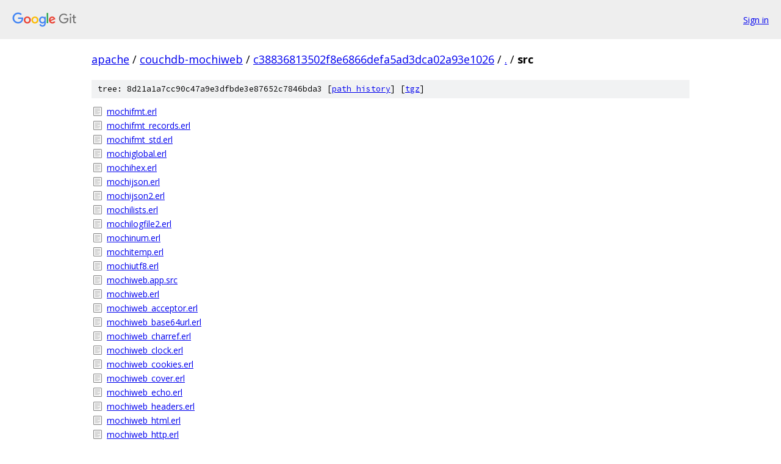

--- FILE ---
content_type: text/html; charset=utf-8
request_url: https://apache.googlesource.com/couchdb-mochiweb/+/c38836813502f8e6866defa5ad3dca02a93e1026/src/
body_size: 1107
content:
<!DOCTYPE html><html lang="en"><head><meta charset="utf-8"><meta name="viewport" content="width=device-width, initial-scale=1"><title>src - couchdb-mochiweb - Git at Google</title><link rel="stylesheet" type="text/css" href="/+static/base.css"><!-- default customHeadTagPart --></head><body class="Site"><header class="Site-header"><div class="Header"><a class="Header-image" href="/"><img src="//www.gstatic.com/images/branding/lockups/2x/lockup_git_color_108x24dp.png" width="108" height="24" alt="Google Git"></a><div class="Header-menu"> <a class="Header-menuItem" href="https://accounts.google.com/AccountChooser?faa=1&amp;continue=https://apache.googlesource.com/login/couchdb-mochiweb/%2B/c38836813502f8e6866defa5ad3dca02a93e1026/src">Sign in</a> </div></div></header><div class="Site-content"><div class="Container "><div class="Breadcrumbs"><a class="Breadcrumbs-crumb" href="/?format=HTML">apache</a> / <a class="Breadcrumbs-crumb" href="/couchdb-mochiweb/">couchdb-mochiweb</a> / <a class="Breadcrumbs-crumb" href="/couchdb-mochiweb/+/c38836813502f8e6866defa5ad3dca02a93e1026">c38836813502f8e6866defa5ad3dca02a93e1026</a> / <a class="Breadcrumbs-crumb" href="/couchdb-mochiweb/+/c38836813502f8e6866defa5ad3dca02a93e1026/">.</a> / <span class="Breadcrumbs-crumb">src</span></div><div class="TreeDetail"><div class="u-sha1 u-monospace TreeDetail-sha1">tree: 8d21a1a7cc90c47a9e3dfbde3e87652c7846bda3 [<a href="/couchdb-mochiweb/+log/c38836813502f8e6866defa5ad3dca02a93e1026/src">path history</a>] <span>[<a href="/couchdb-mochiweb/+archive/c38836813502f8e6866defa5ad3dca02a93e1026/src.tar.gz">tgz</a>]</span></div><ol class="FileList"><li class="FileList-item FileList-item--regularFile" title="Regular file - mochifmt.erl"><a class="FileList-itemLink" href="/couchdb-mochiweb/+/c38836813502f8e6866defa5ad3dca02a93e1026/src/mochifmt.erl">mochifmt.erl</a></li><li class="FileList-item FileList-item--regularFile" title="Regular file - mochifmt_records.erl"><a class="FileList-itemLink" href="/couchdb-mochiweb/+/c38836813502f8e6866defa5ad3dca02a93e1026/src/mochifmt_records.erl">mochifmt_records.erl</a></li><li class="FileList-item FileList-item--regularFile" title="Regular file - mochifmt_std.erl"><a class="FileList-itemLink" href="/couchdb-mochiweb/+/c38836813502f8e6866defa5ad3dca02a93e1026/src/mochifmt_std.erl">mochifmt_std.erl</a></li><li class="FileList-item FileList-item--regularFile" title="Regular file - mochiglobal.erl"><a class="FileList-itemLink" href="/couchdb-mochiweb/+/c38836813502f8e6866defa5ad3dca02a93e1026/src/mochiglobal.erl">mochiglobal.erl</a></li><li class="FileList-item FileList-item--regularFile" title="Regular file - mochihex.erl"><a class="FileList-itemLink" href="/couchdb-mochiweb/+/c38836813502f8e6866defa5ad3dca02a93e1026/src/mochihex.erl">mochihex.erl</a></li><li class="FileList-item FileList-item--regularFile" title="Regular file - mochijson.erl"><a class="FileList-itemLink" href="/couchdb-mochiweb/+/c38836813502f8e6866defa5ad3dca02a93e1026/src/mochijson.erl">mochijson.erl</a></li><li class="FileList-item FileList-item--regularFile" title="Regular file - mochijson2.erl"><a class="FileList-itemLink" href="/couchdb-mochiweb/+/c38836813502f8e6866defa5ad3dca02a93e1026/src/mochijson2.erl">mochijson2.erl</a></li><li class="FileList-item FileList-item--regularFile" title="Regular file - mochilists.erl"><a class="FileList-itemLink" href="/couchdb-mochiweb/+/c38836813502f8e6866defa5ad3dca02a93e1026/src/mochilists.erl">mochilists.erl</a></li><li class="FileList-item FileList-item--regularFile" title="Regular file - mochilogfile2.erl"><a class="FileList-itemLink" href="/couchdb-mochiweb/+/c38836813502f8e6866defa5ad3dca02a93e1026/src/mochilogfile2.erl">mochilogfile2.erl</a></li><li class="FileList-item FileList-item--regularFile" title="Regular file - mochinum.erl"><a class="FileList-itemLink" href="/couchdb-mochiweb/+/c38836813502f8e6866defa5ad3dca02a93e1026/src/mochinum.erl">mochinum.erl</a></li><li class="FileList-item FileList-item--regularFile" title="Regular file - mochitemp.erl"><a class="FileList-itemLink" href="/couchdb-mochiweb/+/c38836813502f8e6866defa5ad3dca02a93e1026/src/mochitemp.erl">mochitemp.erl</a></li><li class="FileList-item FileList-item--regularFile" title="Regular file - mochiutf8.erl"><a class="FileList-itemLink" href="/couchdb-mochiweb/+/c38836813502f8e6866defa5ad3dca02a93e1026/src/mochiutf8.erl">mochiutf8.erl</a></li><li class="FileList-item FileList-item--regularFile" title="Regular file - mochiweb.app.src"><a class="FileList-itemLink" href="/couchdb-mochiweb/+/c38836813502f8e6866defa5ad3dca02a93e1026/src/mochiweb.app.src">mochiweb.app.src</a></li><li class="FileList-item FileList-item--regularFile" title="Regular file - mochiweb.erl"><a class="FileList-itemLink" href="/couchdb-mochiweb/+/c38836813502f8e6866defa5ad3dca02a93e1026/src/mochiweb.erl">mochiweb.erl</a></li><li class="FileList-item FileList-item--regularFile" title="Regular file - mochiweb_acceptor.erl"><a class="FileList-itemLink" href="/couchdb-mochiweb/+/c38836813502f8e6866defa5ad3dca02a93e1026/src/mochiweb_acceptor.erl">mochiweb_acceptor.erl</a></li><li class="FileList-item FileList-item--regularFile" title="Regular file - mochiweb_base64url.erl"><a class="FileList-itemLink" href="/couchdb-mochiweb/+/c38836813502f8e6866defa5ad3dca02a93e1026/src/mochiweb_base64url.erl">mochiweb_base64url.erl</a></li><li class="FileList-item FileList-item--regularFile" title="Regular file - mochiweb_charref.erl"><a class="FileList-itemLink" href="/couchdb-mochiweb/+/c38836813502f8e6866defa5ad3dca02a93e1026/src/mochiweb_charref.erl">mochiweb_charref.erl</a></li><li class="FileList-item FileList-item--regularFile" title="Regular file - mochiweb_clock.erl"><a class="FileList-itemLink" href="/couchdb-mochiweb/+/c38836813502f8e6866defa5ad3dca02a93e1026/src/mochiweb_clock.erl">mochiweb_clock.erl</a></li><li class="FileList-item FileList-item--regularFile" title="Regular file - mochiweb_cookies.erl"><a class="FileList-itemLink" href="/couchdb-mochiweb/+/c38836813502f8e6866defa5ad3dca02a93e1026/src/mochiweb_cookies.erl">mochiweb_cookies.erl</a></li><li class="FileList-item FileList-item--regularFile" title="Regular file - mochiweb_cover.erl"><a class="FileList-itemLink" href="/couchdb-mochiweb/+/c38836813502f8e6866defa5ad3dca02a93e1026/src/mochiweb_cover.erl">mochiweb_cover.erl</a></li><li class="FileList-item FileList-item--regularFile" title="Regular file - mochiweb_echo.erl"><a class="FileList-itemLink" href="/couchdb-mochiweb/+/c38836813502f8e6866defa5ad3dca02a93e1026/src/mochiweb_echo.erl">mochiweb_echo.erl</a></li><li class="FileList-item FileList-item--regularFile" title="Regular file - mochiweb_headers.erl"><a class="FileList-itemLink" href="/couchdb-mochiweb/+/c38836813502f8e6866defa5ad3dca02a93e1026/src/mochiweb_headers.erl">mochiweb_headers.erl</a></li><li class="FileList-item FileList-item--regularFile" title="Regular file - mochiweb_html.erl"><a class="FileList-itemLink" href="/couchdb-mochiweb/+/c38836813502f8e6866defa5ad3dca02a93e1026/src/mochiweb_html.erl">mochiweb_html.erl</a></li><li class="FileList-item FileList-item--regularFile" title="Regular file - mochiweb_http.erl"><a class="FileList-itemLink" href="/couchdb-mochiweb/+/c38836813502f8e6866defa5ad3dca02a93e1026/src/mochiweb_http.erl">mochiweb_http.erl</a></li><li class="FileList-item FileList-item--regularFile" title="Regular file - mochiweb_io.erl"><a class="FileList-itemLink" href="/couchdb-mochiweb/+/c38836813502f8e6866defa5ad3dca02a93e1026/src/mochiweb_io.erl">mochiweb_io.erl</a></li><li class="FileList-item FileList-item--regularFile" title="Regular file - mochiweb_mime.erl"><a class="FileList-itemLink" href="/couchdb-mochiweb/+/c38836813502f8e6866defa5ad3dca02a93e1026/src/mochiweb_mime.erl">mochiweb_mime.erl</a></li><li class="FileList-item FileList-item--regularFile" title="Regular file - mochiweb_multipart.erl"><a class="FileList-itemLink" href="/couchdb-mochiweb/+/c38836813502f8e6866defa5ad3dca02a93e1026/src/mochiweb_multipart.erl">mochiweb_multipart.erl</a></li><li class="FileList-item FileList-item--regularFile" title="Regular file - mochiweb_request.erl"><a class="FileList-itemLink" href="/couchdb-mochiweb/+/c38836813502f8e6866defa5ad3dca02a93e1026/src/mochiweb_request.erl">mochiweb_request.erl</a></li><li class="FileList-item FileList-item--regularFile" title="Regular file - mochiweb_response.erl"><a class="FileList-itemLink" href="/couchdb-mochiweb/+/c38836813502f8e6866defa5ad3dca02a93e1026/src/mochiweb_response.erl">mochiweb_response.erl</a></li><li class="FileList-item FileList-item--regularFile" title="Regular file - mochiweb_session.erl"><a class="FileList-itemLink" href="/couchdb-mochiweb/+/c38836813502f8e6866defa5ad3dca02a93e1026/src/mochiweb_session.erl">mochiweb_session.erl</a></li><li class="FileList-item FileList-item--regularFile" title="Regular file - mochiweb_socket.erl"><a class="FileList-itemLink" href="/couchdb-mochiweb/+/c38836813502f8e6866defa5ad3dca02a93e1026/src/mochiweb_socket.erl">mochiweb_socket.erl</a></li><li class="FileList-item FileList-item--regularFile" title="Regular file - mochiweb_socket_server.erl"><a class="FileList-itemLink" href="/couchdb-mochiweb/+/c38836813502f8e6866defa5ad3dca02a93e1026/src/mochiweb_socket_server.erl">mochiweb_socket_server.erl</a></li><li class="FileList-item FileList-item--regularFile" title="Regular file - mochiweb_util.erl"><a class="FileList-itemLink" href="/couchdb-mochiweb/+/c38836813502f8e6866defa5ad3dca02a93e1026/src/mochiweb_util.erl">mochiweb_util.erl</a></li><li class="FileList-item FileList-item--regularFile" title="Regular file - mochiweb_websocket.erl"><a class="FileList-itemLink" href="/couchdb-mochiweb/+/c38836813502f8e6866defa5ad3dca02a93e1026/src/mochiweb_websocket.erl">mochiweb_websocket.erl</a></li><li class="FileList-item FileList-item--regularFile" title="Regular file - reloader.erl"><a class="FileList-itemLink" href="/couchdb-mochiweb/+/c38836813502f8e6866defa5ad3dca02a93e1026/src/reloader.erl">reloader.erl</a></li></ol></div></div> <!-- Container --></div> <!-- Site-content --><footer class="Site-footer"><div class="Footer"><span class="Footer-poweredBy">Powered by <a href="https://gerrit.googlesource.com/gitiles/">Gitiles</a>| <a href="https://policies.google.com/privacy">Privacy</a>| <a href="https://policies.google.com/terms">Terms</a></span><span class="Footer-formats"><a class="u-monospace Footer-formatsItem" href="?format=TEXT">txt</a> <a class="u-monospace Footer-formatsItem" href="?format=JSON">json</a></span></div></footer></body></html>